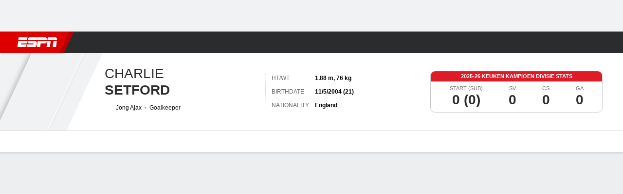

--- FILE ---
content_type: application/javascript
request_url: https://cdn1.espn.net/fitt/dc32d7da8133-release-01-13-2026.2.0.3935/client/espnfitt/_manifest.js
body_size: 6552
content:
window.__MANIFEST__={404:["css/404-ac727530.css","1609-dac15037.js","404-d628229f.js"],"espn-en":["espn-en-7ceea7f0.js"],"espn-es-ar":["espn-es-ar-10140bca.js"],"espn-es-cl":["espn-es-cl-d6da6497.js"],"espn-es-co":["espn-es-co-87c557f8.js"],"espn-es-cr":["espn-es-cr-f8ed2f8c.js"],"espn-es-do":["espn-es-do-a38c08ad.js"],"espn-es-ec":["espn-es-ec-53fb71e4.js"],"espn-es-es":["espn-es-es-5dbd1fed.js"],"espn-es-gt":["espn-es-gt-12d5ac7e.js"],"espn-es-mx":["espn-es-mx-1922f100.js"],"espn-es-pa":["espn-es-pa-5ecfafd9.js"],"espn-es-pe":["espn-es-pe-4d319d7d.js"],"espn-es-us":["espn-es-us-d7a1afa8.js"],"espn-es-uy":["espn-es-uy-43738b65.js"],"espn-es-ve":["espn-es-ve-9e6a68e7.js"],"espn-nl-nl":["espn-nl-nl-02d8ee5d.js"],"espn-pt-br":["espn-pt-br-26047488.js"],"espnau-en":["espnau-en-277963b1.js"],"espnid-en":["espnid-en-4755fb96.js"],"espnin-en":["espnin-en-6ab27747.js"],"espnph-en":["espnph-en-3e48e827.js"],"espnsg-en":["espnsg-en-8a5a4e31.js"],"espnuk-en":["espnuk-en-bcb43f88.js"],"espnww-en":["espnww-en-0c08db6f.js"],"espnza-en":["espnza-en-b453760b.js"],admin:["css/admin-ac727530.css","admin-f41163ca.js"],article:["css/article-079bd1ef.css","1609-dac15037.js","7944-56be181c.js","8576-9e08b00e.js","7848-92fb4825.js","article-d7f46515.js"],banner:["css/banner-d67704b6.css","1609-dac15037.js","2305-bfc4c0e6.js","banner-e45074a9.js"],betcarousel:["1609-dac15037.js","3948-c92562a2.js","2532-2aca47bb.js","betcarousel-c8170b61.js"],bracket:["css/bracket-e9dd5c13.css","1609-dac15037.js","9888-9018f8cd.js","6746-e2a20a3a.js","5507-8a48e230.js","bracket-21d6ea73.js"],collegesportslanding:["css/1992-328fafc3.css","css/collegesportslanding-76ada86a.css","1609-dac15037.js","9264-abee4af7.js","6746-e2a20a3a.js","9907-a09a30ce.js","collegesportslanding-70fed7d1.js"],competitions:["css/1992-328fafc3.css","css/2987-61635842.css","1609-dac15037.js","9264-abee4af7.js","6511-757242c7.js","6746-e2a20a3a.js","2987-39b1fde7.js","competitions-54c9649b.js"],contributor:["css/contributor-770036d3.css","1609-dac15037.js","1765-53c8f25a.js","7944-56be181c.js","5268-c8caa862.js","9211-011e3a9e.js","contributor-6c4f0721.js"],editions:["1609-dac15037.js","editions-6df060ef.js"],exclusivescarousel:["1609-dac15037.js","exclusivescarousel-a8ae9ec4.js"],expandedpromo:["css/expandedpromo-4af71371.css","1609-dac15037.js","expandedpromo-9079d54c.js"],feed:["feed-e5ce40ed.js"],feedbackform:["css/9910-31d6cfe0.css","css/feedbackform-925d2a60.css","feedbackform-07ad3f4a.js"],futures:["css/1992-328fafc3.css","css/futures-dc031f85.css","1609-dac15037.js","9264-abee4af7.js","4682-067d946b.js","4814-a46ccc04.js","6746-e2a20a3a.js","6173-3346269e.js","futures-08d261e2.js"],gamepackage:["css/gamepackage-bbdae7c2.css","1609-dac15037.js","3403-5f1fedbe.js","6500-6c720148.js","9532-b573224d.js","7642-5b8248d8.js","1648-fe2ae864.js","gamepackage-08f6f94e.js"],history:["css/1992-328fafc3.css","css/history-e2a70949.css","1609-dac15037.js","9264-abee4af7.js","4353-0317b735.js","6746-e2a20a3a.js","history-478d67f9.js"],home:["css/1992-328fafc3.css","css/9290-7ae53e0a.css","css/home-71ab116d.css","1609-dac15037.js","9264-abee4af7.js","1765-53c8f25a.js","2305-bfc4c0e6.js","9067-08428f8b.js","9441-3682d48d.js","6746-e2a20a3a.js","9290-03bc11f9.js","4923-e68bede4.js","home-d1094489.js"],injuries:["css/394-f8f14c08.css","css/1992-328fafc3.css","css/injuries-c9be6aae.css","1609-dac15037.js","9264-abee4af7.js","394-78560395.js","4233-a8522cfc.js","6746-e2a20a3a.js","injuries-edb1b47a.js"],leaderboard:["css/394-f8f14c08.css","css/5373-8761ced3.css","css/3070-3248b352.css","css/9290-7ae53e0a.css","css/9938-521d0ea1.css","css/1001-0fd27032.css","css/leaderboard-2426e9e3.css","1609-dac15037.js","9264-abee4af7.js","394-78560395.js","7278-6b7601e4.js","3725-6f63c071.js","7137-e5e4aacc.js","7642-5b8248d8.js","1623-6f077dea.js","562-025ae8de.js","9235-b247da7c.js","7171-2929bf7d.js","9977-0809dc15.js","6746-e2a20a3a.js","9290-03bc11f9.js","2553-7cb1f6b5.js","4985-51a4d2dc.js","9831-b95071e5.js","3242-5001148f.js","9938-fb7c925d.js","3541-f64fb98a.js","5051-cc0d7d8e.js","1001-9bff3927.js","leaderboard-6518156e.js"],league:["css/1992-328fafc3.css","css/league-595639d1.css","1609-dac15037.js","9264-abee4af7.js","6746-e2a20a3a.js","league-3a5da1ea.js"],lines:["lines-62c2c154.js"],magiclink:["css/magiclink-23cdbf63.css","1609-dac15037.js","magiclink-e6f8ea16.js"],manifest:["manifest-274b26ea.js"],mybetsmodule:["1609-dac15037.js","3948-c92562a2.js","2532-2aca47bb.js","mybetsmodule-4be57380.js"],odds:["css/1992-328fafc3.css","css/odds-595639d1.css","1609-dac15037.js","9264-abee4af7.js","4814-a46ccc04.js","6746-e2a20a3a.js","6173-3346269e.js","odds-c3cbb96f.js"],olympicscompactmedaltracker:["4637-d303aba0.js","olympicscompactmedaltracker-437caf4d.js"],olympicsmedaltracker:["css/394-f8f14c08.css","css/1992-328fafc3.css","css/olympicsmedaltracker-a0beccef.css","1609-dac15037.js","9264-abee4af7.js","394-78560395.js","4637-d303aba0.js","4334-5114dc5c.js","6746-e2a20a3a.js","7083-bbe23187.js","olympicsmedaltracker-05e6d289.js"],olympicsresults:["css/394-f8f14c08.css","css/1992-328fafc3.css","css/olympicsresults-92587146.css","1609-dac15037.js","9264-abee4af7.js","394-78560395.js","6500-6c720148.js","7137-e5e4aacc.js","4637-d303aba0.js","6915-abde3dd6.js","6746-e2a20a3a.js","7083-bbe23187.js","olympicsresults-2a56ae45.js"],olympicssports:["css/394-f8f14c08.css","css/1992-328fafc3.css","css/olympicssports-a0beccef.css","1609-dac15037.js","9264-abee4af7.js","394-78560395.js","4637-d303aba0.js","6746-e2a20a3a.js","7083-bbe23187.js","olympicssports-c1983a38.js"],orchestration:["8576-9e08b00e.js","orchestration-729e3e31.js"],picks:["css/394-f8f14c08.css","css/1992-328fafc3.css","css/picks-b9e07929.css","1609-dac15037.js","9264-abee4af7.js","394-78560395.js","6936-01aecca9.js","6746-e2a20a3a.js","picks-acb9116e.js"],play:["css/1992-328fafc3.css","css/play-83c66296.css","1609-dac15037.js","9264-abee4af7.js","6746-e2a20a3a.js","play-96118777.js"],player:["css/player-fe08f5fc.css","1609-dac15037.js","1765-53c8f25a.js","3403-5f1fedbe.js","6500-6c720148.js","174-3ee77f8c.js","7183-93bf85bb.js","player-401df6b7.js"],powerIndex:["css/394-f8f14c08.css","css/1992-328fafc3.css","css/powerIndex-b1df7979.css","1609-dac15037.js","9264-abee4af7.js","394-78560395.js","7613-fed76df6.js","6746-e2a20a3a.js","6229-edc773e1.js","powerIndex-1e7aac0b.js"],preferences:["2305-bfc4c0e6.js","preferences-79d311f5.js"],qbr:["css/394-f8f14c08.css","css/1992-328fafc3.css","css/qbr-102b0ae8.css","1609-dac15037.js","9264-abee4af7.js","394-78560395.js","3145-ca0f71d8.js","6746-e2a20a3a.js","6229-edc773e1.js","qbr-62968a9d.js"],rankings:["css/394-f8f14c08.css","css/1992-328fafc3.css","css/rankings-b24c6b28.css","1609-dac15037.js","9264-abee4af7.js","394-78560395.js","927-d6dca1ea.js","8170-335490f0.js","6746-e2a20a3a.js","9637-27bf3883.js","rankings-1156b120.js"],sandbox:["css/1992-328fafc3.css","css/sandbox-595639d1.css","9264-abee4af7.js","6746-e2a20a3a.js","sandbox-6c12c826.js"],schedule:["css/394-f8f14c08.css","css/5373-8761ced3.css","css/1992-328fafc3.css","css/4653-e779e043.css","1609-dac15037.js","9264-abee4af7.js","394-78560395.js","7137-e5e4aacc.js","4682-067d946b.js","421-c9572c1d.js","9734-eb72d5ed.js","6746-e2a20a3a.js","4985-51a4d2dc.js","6564-444f4447.js","4653-7da66ad1.js","schedule-ae812870.js"],scoreboard:["css/5373-8761ced3.css","css/9290-7ae53e0a.css","css/8636-fa2ea3fe.css","css/8721-d25a7bb6.css","css/scoreboard-cf2e648b.css","1609-dac15037.js","9264-abee4af7.js","3403-5f1fedbe.js","7137-e5e4aacc.js","4682-067d946b.js","7429-48af051f.js","6746-e2a20a3a.js","9290-03bc11f9.js","4985-51a4d2dc.js","6564-444f4447.js","9831-b95071e5.js","8721-cc7e76a2.js","scoreboard-6f0a0145.js"],search:["css/search-ecdf6862.css","1609-dac15037.js","3230-6c8a7faa.js","search-799179cc.js"],settings:["settings-e9f8c916.js"],share:["share-3fad720e.js"],standings:["css/394-f8f14c08.css","css/1992-328fafc3.css","css/standings-3e11b2ea.css","1609-dac15037.js","9264-abee4af7.js","394-78560395.js","6500-6c720148.js","927-d6dca1ea.js","9429-aa256e6d.js","6746-e2a20a3a.js","7253-e39812b2.js","9637-27bf3883.js","standings-bae0a229.js"],stats:["css/394-f8f14c08.css","css/1992-328fafc3.css","css/stats-db559432.css","1609-dac15037.js","9264-abee4af7.js","394-78560395.js","4682-067d946b.js","7984-db94bc25.js","6746-e2a20a3a.js","6229-edc773e1.js","3768-85237b36.js","8794-fb34b91c.js","stats-30d4eaed.js"],streampicker:["1609-dac15037.js","streampicker-a65f8253.js"],swid:["swid-848de65f.js"],team:["css/394-f8f14c08.css","css/1992-328fafc3.css","css/9290-7ae53e0a.css","css/5952-a8138f74.css","1609-dac15037.js","9264-abee4af7.js","394-78560395.js","1765-53c8f25a.js","6500-6c720148.js","3725-6f63c071.js","2305-bfc4c0e6.js","9067-08428f8b.js","736-1393482f.js","40-6b556239.js","6746-e2a20a3a.js","9290-03bc11f9.js","2553-7cb1f6b5.js","5799-a7bc2fca.js","4923-e68bede4.js","5952-16ca30a3.js","team-e7c7b0f9.js"],teams:["css/1992-328fafc3.css","css/2987-61635842.css","css/teams-f819feeb.css","1609-dac15037.js","9264-abee4af7.js","6511-757242c7.js","3653-8b61184a.js","6746-e2a20a3a.js","2987-39b1fde7.js","teams-9867956d.js"],topeventsodds:["css/1992-328fafc3.css","css/topeventsodds-595639d1.css","1609-dac15037.js","9264-abee4af7.js","4814-a46ccc04.js","6746-e2a20a3a.js","6173-3346269e.js","topeventsodds-01b48b4e.js"],transactions:["css/394-f8f14c08.css","css/1992-328fafc3.css","css/transactions-2661e899.css","1609-dac15037.js","9264-abee4af7.js","394-78560395.js","1765-53c8f25a.js","6329-761925c0.js","6746-e2a20a3a.js","transactions-064e600d.js"],transfers:["css/394-f8f14c08.css","css/1992-328fafc3.css","css/transfers-505ed8c9.css","1609-dac15037.js","9264-abee4af7.js","394-78560395.js","1679-f0e697f5.js","6746-e2a20a3a.js","transfers-b740bae6.js"],video:["css/1992-328fafc3.css","css/video-595639d1.css","9264-abee4af7.js","6746-e2a20a3a.js","video-444c8cd8.js"],watch:["1609-dac15037.js","924-61957292.js","6076-eb11e74d.js","watch-2f5b3385.js"],watchoptionsmenu:["watchoptionsmenu-65526d0a.js"],wheretowatch:["css/wheretowatch-a739b572.css","1609-dac15037.js","1765-53c8f25a.js","7137-e5e4aacc.js","6591-d143fda3.js","wheretowatch-c5bc57e3.js"],wheretowatchmenu:["1609-dac15037.js","wheretowatchmenu-cf53283b.js"],"bracket.baseball":["css/8707-19565923.css","1609-dac15037.js","4715-f68adb33.js","9888-9018f8cd.js","7592-30d1994e.js","6746-e2a20a3a.js","5507-8a48e230.js","8707-72f6e6d5.js","bracket.baseball-be60249a.js"],"bracket.basketball":["css/8707-19565923.css","1609-dac15037.js","4715-f68adb33.js","9888-9018f8cd.js","7592-30d1994e.js","6746-e2a20a3a.js","5507-8a48e230.js","8707-72f6e6d5.js","bracket.basketball-a7e8e74f.js"],"bracket.config":["bracket.config-6c35098f.js"],"bracket.football":["css/8707-19565923.css","1609-dac15037.js","4715-f68adb33.js","9888-9018f8cd.js","7592-30d1994e.js","6746-e2a20a3a.js","5507-8a48e230.js","8707-72f6e6d5.js","bracket.football-7a009605.js"],"bracket.hockey":["css/8707-19565923.css","1609-dac15037.js","4715-f68adb33.js","9888-9018f8cd.js","7592-30d1994e.js","6746-e2a20a3a.js","5507-8a48e230.js","8707-72f6e6d5.js","bracket.hockey-47cdb996.js"],"bracket.soccer":["css/8707-19565923.css","css/bracket.soccer-851309df.css","1609-dac15037.js","4715-f68adb33.js","9888-9018f8cd.js","7592-30d1994e.js","6746-e2a20a3a.js","5507-8a48e230.js","8707-72f6e6d5.js","bracket.soccer-bccf85b5.js"],"bracket.tennis":["css/8707-19565923.css","1609-dac15037.js","4715-f68adb33.js","9888-9018f8cd.js","7592-30d1994e.js","6746-e2a20a3a.js","5507-8a48e230.js","8707-72f6e6d5.js","bracket.tennis-63589b0f.js"],"collegesportslanding.rankings":["css/1992-328fafc3.css","css/collegesportslanding.rankings-76ada86a.css","1609-dac15037.js","9264-abee4af7.js","6746-e2a20a3a.js","9907-a09a30ce.js","collegesportslanding.rankings-9657fcd5.js"],"collegesportslanding.scoreboard":["css/1992-328fafc3.css","css/collegesportslanding.scoreboard-76ada86a.css","1609-dac15037.js","9264-abee4af7.js","6746-e2a20a3a.js","9907-a09a30ce.js","collegesportslanding.scoreboard-36f4a076.js"],"contributor.shortstop":["1609-dac15037.js","7944-56be181c.js","5268-c8caa862.js","9211-011e3a9e.js","contributor.shortstop-a13bedfa.js"],"exclusivescarousel.expanded":["css/exclusivescarousel.expanded-4af71371.css","exclusivescarousel.expanded-5e8a8ae7.js"],"feed.clipsSitemap":["feed.clipsSitemap-b92fd829.js"],"feed.shortstopSitemap":["feed.shortstopSitemap-5c21ceff.js"],"feed.snapchat":["feed.snapchat-582cfb5b.js"],"feed.videosSitemap":["1609-dac15037.js","924-61957292.js","6076-eb11e74d.js","feed.videosSitemap-cb957845.js"],"gamepackage.baseball":["css/394-f8f14c08.css","css/9910-31d6cfe0.css","css/9030-8fc13ef4.css","css/3606-6cffbab4.css","css/9290-7ae53e0a.css","css/8636-fa2ea3fe.css","css/5999-ae59db07.css","css/2960-62c3a3ef.css","css/7938-c2bbf235.css","css/gamepackage.baseball-a797facd.css","1609-dac15037.js","9264-abee4af7.js","394-78560395.js","1765-53c8f25a.js","3403-5f1fedbe.js","6500-6c720148.js","7278-6b7601e4.js","3725-6f63c071.js","9532-b573224d.js","7642-5b8248d8.js","1648-fe2ae864.js","7814-f377177a.js","1863-40aa245d.js","8854-26638e0e.js","3606-59a9a868.js","2259-38ac1f0a.js","6746-e2a20a3a.js","9290-03bc11f9.js","2553-7cb1f6b5.js","4162-e9b7937f.js","5999-dfabe7fe.js","1290-0263e4b6.js","2960-e2225c41.js","7938-582be151.js","gamepackage.baseball-644e8bdf.js"],"gamepackage.basketball":["css/394-f8f14c08.css","css/9910-31d6cfe0.css","css/9030-8fc13ef4.css","css/3606-6cffbab4.css","css/9290-7ae53e0a.css","css/5999-ae59db07.css","css/2960-62c3a3ef.css","css/3690-35a7b626.css","css/gamepackage.basketball-56f976d3.css","1609-dac15037.js","9264-abee4af7.js","394-78560395.js","1765-53c8f25a.js","3403-5f1fedbe.js","6500-6c720148.js","7278-6b7601e4.js","3725-6f63c071.js","9532-b573224d.js","7642-5b8248d8.js","1648-fe2ae864.js","7814-f377177a.js","1863-40aa245d.js","4715-f68adb33.js","8854-26638e0e.js","3606-59a9a868.js","7528-96a2219f.js","813-ce0d9bd8.js","6746-e2a20a3a.js","9290-03bc11f9.js","2553-7cb1f6b5.js","4162-e9b7937f.js","5999-dfabe7fe.js","1290-0263e4b6.js","2960-e2225c41.js","3690-d325ac3e.js","gamepackage.basketball-33df9bef.js"],"gamepackage.basketball_v4":["css/394-f8f14c08.css","css/9910-31d6cfe0.css","css/9030-8fc13ef4.css","css/3606-6cffbab4.css","css/5999-ae59db07.css","css/2960-62c3a3ef.css","css/6544-1cd554ce.css","css/3690-35a7b626.css","css/gamepackage.basketball_v4-a4186e3f.css","1609-dac15037.js","9264-abee4af7.js","394-78560395.js","1765-53c8f25a.js","3403-5f1fedbe.js","6500-6c720148.js","7278-6b7601e4.js","3725-6f63c071.js","9532-b573224d.js","7642-5b8248d8.js","1648-fe2ae864.js","7814-f377177a.js","1863-40aa245d.js","4715-f68adb33.js","8854-26638e0e.js","3948-c92562a2.js","3606-59a9a868.js","562-025ae8de.js","9265-a9bfcbcf.js","7528-96a2219f.js","4898-02e5efa6.js","9192-12059128.js","4668-2da88f81.js","171-06f6b291.js","4162-e9b7937f.js","5999-dfabe7fe.js","1290-0263e4b6.js","2960-e2225c41.js","6544-d8e77dfa.js","3690-d325ac3e.js","gamepackage.basketball_v4-0c561445.js"],"gamepackage.baseball_v4":["css/394-f8f14c08.css","css/9910-31d6cfe0.css","css/9030-8fc13ef4.css","css/3606-6cffbab4.css","css/9290-7ae53e0a.css","css/5999-ae59db07.css","css/2960-62c3a3ef.css","css/6544-1cd554ce.css","css/7938-c2bbf235.css","css/gamepackage.baseball_v4-f529b3eb.css","1609-dac15037.js","9264-abee4af7.js","394-78560395.js","1765-53c8f25a.js","3403-5f1fedbe.js","6500-6c720148.js","7278-6b7601e4.js","3725-6f63c071.js","9532-b573224d.js","7642-5b8248d8.js","1648-fe2ae864.js","7814-f377177a.js","1863-40aa245d.js","8854-26638e0e.js","3948-c92562a2.js","3606-59a9a868.js","9265-a9bfcbcf.js","9192-12059128.js","2259-38ac1f0a.js","6746-e2a20a3a.js","9290-03bc11f9.js","2553-7cb1f6b5.js","4162-e9b7937f.js","5999-dfabe7fe.js","1290-0263e4b6.js","2960-e2225c41.js","6544-d8e77dfa.js","7938-582be151.js","gamepackage.baseball_v4-3113d8f6.js"],"gamepackage.cricket":["css/gamepackage.cricket-743345c2.css","1609-dac15037.js","3403-5f1fedbe.js","6500-6c720148.js","9532-b573224d.js","7642-5b8248d8.js","1648-fe2ae864.js","2470-b0208570.js","gamepackage.cricket-67473d83.js"],"gamepackage.football":["css/394-f8f14c08.css","css/9030-8fc13ef4.css","css/3606-6cffbab4.css","css/5999-ae59db07.css","css/2960-62c3a3ef.css","css/6544-1cd554ce.css","css/gamepackage.football-a0fcc835.css","1609-dac15037.js","9264-abee4af7.js","394-78560395.js","1765-53c8f25a.js","3403-5f1fedbe.js","6500-6c720148.js","7278-6b7601e4.js","3725-6f63c071.js","9532-b573224d.js","7642-5b8248d8.js","1648-fe2ae864.js","7814-f377177a.js","1863-40aa245d.js","4715-f68adb33.js","3948-c92562a2.js","3606-59a9a868.js","562-025ae8de.js","9265-a9bfcbcf.js","7528-96a2219f.js","4898-02e5efa6.js","9192-12059128.js","4668-2da88f81.js","441-2faa1e77.js","4162-e9b7937f.js","5999-dfabe7fe.js","1290-0263e4b6.js","2960-e2225c41.js","6544-d8e77dfa.js","gamepackage.football-9f06c23f.js"],"gamepackage.hockey":["css/394-f8f14c08.css","css/9910-31d6cfe0.css","css/9030-8fc13ef4.css","css/9290-7ae53e0a.css","css/5999-ae59db07.css","css/2960-62c3a3ef.css","css/gamepackage.hockey-56b9dc5c.css","1609-dac15037.js","9264-abee4af7.js","394-78560395.js","1765-53c8f25a.js","3403-5f1fedbe.js","6500-6c720148.js","7278-6b7601e4.js","3725-6f63c071.js","9532-b573224d.js","7642-5b8248d8.js","1648-fe2ae864.js","7814-f377177a.js","1863-40aa245d.js","8854-26638e0e.js","6451-af90aacb.js","6746-e2a20a3a.js","9290-03bc11f9.js","2553-7cb1f6b5.js","4162-e9b7937f.js","5999-dfabe7fe.js","1290-0263e4b6.js","2960-e2225c41.js","gamepackage.hockey-3bfe15e6.js"],"gamepackage.lacrosse":["css/394-f8f14c08.css","css/9030-8fc13ef4.css","css/9290-7ae53e0a.css","css/5999-ae59db07.css","css/gamepackage.lacrosse-2f0c1a5f.css","1609-dac15037.js","9264-abee4af7.js","394-78560395.js","1765-53c8f25a.js","3403-5f1fedbe.js","6500-6c720148.js","7278-6b7601e4.js","9532-b573224d.js","7642-5b8248d8.js","1648-fe2ae864.js","7814-f377177a.js","6889-eb9bd517.js","6746-e2a20a3a.js","9290-03bc11f9.js","5999-dfabe7fe.js","1290-0263e4b6.js","gamepackage.lacrosse-bbac760c.js"],"gamepackage.mma":["css/394-f8f14c08.css","css/4269-2f976d3d.css","css/gamepackage.mma-b62a31c1.css","1609-dac15037.js","9264-abee4af7.js","394-78560395.js","3403-5f1fedbe.js","6500-6c720148.js","7278-6b7601e4.js","9532-b573224d.js","7642-5b8248d8.js","1648-fe2ae864.js","6998-98ef8417.js","91-ca94194c.js","6746-e2a20a3a.js","3242-5001148f.js","4269-a965bac1.js","gamepackage.mma-3d55374c.js"],"gamepackage.racing":["css/394-f8f14c08.css","css/9910-31d6cfe0.css","css/7481-9f111cb4.css","css/5999-ae59db07.css","css/gamepackage.racing-350a2a11.css","1609-dac15037.js","9264-abee4af7.js","394-78560395.js","1765-53c8f25a.js","3403-5f1fedbe.js","6500-6c720148.js","7278-6b7601e4.js","9532-b573224d.js","7642-5b8248d8.js","1648-fe2ae864.js","7814-f377177a.js","9111-2bfa196f.js","7481-46c2fdcb.js","6746-e2a20a3a.js","4162-e9b7937f.js","5999-dfabe7fe.js","gamepackage.racing-aeec7a6b.js"],"gamepackage.rugby":["css/394-f8f14c08.css","css/9030-8fc13ef4.css","css/9290-7ae53e0a.css","css/5999-ae59db07.css","css/7125-02d72ab3.css","css/gamepackage.rugby-d394b217.css","1609-dac15037.js","9264-abee4af7.js","394-78560395.js","1765-53c8f25a.js","3403-5f1fedbe.js","6500-6c720148.js","7278-6b7601e4.js","3725-6f63c071.js","9532-b573224d.js","7642-5b8248d8.js","1648-fe2ae864.js","7814-f377177a.js","1863-40aa245d.js","8854-26638e0e.js","1591-e2d37e3d.js","9111-2bfa196f.js","8855-81720e81.js","6746-e2a20a3a.js","9290-03bc11f9.js","2553-7cb1f6b5.js","4162-e9b7937f.js","5999-dfabe7fe.js","1290-0263e4b6.js","7125-cbbf44a6.js","gamepackage.rugby-86bdcc45.js"],"gamepackage.soccer":["css/394-f8f14c08.css","css/9030-8fc13ef4.css","css/9290-7ae53e0a.css","css/5999-ae59db07.css","css/7125-02d72ab3.css","css/gamepackage.soccer-945b22c1.css","1609-dac15037.js","9264-abee4af7.js","394-78560395.js","1765-53c8f25a.js","3403-5f1fedbe.js","6500-6c720148.js","7278-6b7601e4.js","3725-6f63c071.js","9532-b573224d.js","7642-5b8248d8.js","1648-fe2ae864.js","7814-f377177a.js","1863-40aa245d.js","8854-26638e0e.js","1591-e2d37e3d.js","3842-7e96f52a.js","6746-e2a20a3a.js","9290-03bc11f9.js","2553-7cb1f6b5.js","4162-e9b7937f.js","5999-dfabe7fe.js","1290-0263e4b6.js","7125-cbbf44a6.js","9543-9ff385b0.js","gamepackage.soccer-7364e69f.js"],"gamepackage.soccer_v4":["css/394-f8f14c08.css","css/9030-8fc13ef4.css","css/9290-7ae53e0a.css","css/5999-ae59db07.css","css/7125-02d72ab3.css","css/gamepackage.soccer_v4-759209c4.css","1609-dac15037.js","9264-abee4af7.js","394-78560395.js","1765-53c8f25a.js","3403-5f1fedbe.js","6500-6c720148.js","7278-6b7601e4.js","3725-6f63c071.js","9532-b573224d.js","7642-5b8248d8.js","1648-fe2ae864.js","7814-f377177a.js","1863-40aa245d.js","8854-26638e0e.js","9265-a9bfcbcf.js","1591-e2d37e3d.js","3842-7e96f52a.js","6746-e2a20a3a.js","9290-03bc11f9.js","2553-7cb1f6b5.js","4162-e9b7937f.js","5999-dfabe7fe.js","1290-0263e4b6.js","7125-cbbf44a6.js","9543-9ff385b0.js","gamepackage.soccer_v4-8f96f797.js"],"history.config":["history.config-b75f1c0b.js"],"injuries.config":["injuries.config-ee25b81f.js"],"leaderboard.config":["leaderboard.config-1530d38e.js"],"leaderboard.helpers":["leaderboard.helpers-2b8253d1.js"],"mybetsmodule.items":["css/mybetsmodule.items-af1e272a.css","3948-c92562a2.js","mybetsmodule.items-c9dd7f85.js"],"odds.config":["odds.config-cb33eb4b.js"],"olympicsresults.config":["olympicsresults.config-56fffcfe.js"],"olympicssports.config":["olympicssports.config-873fa049.js"],"orchestration.device":["8576-9e08b00e.js","orchestration.device-c2f0cb77.js"],"picks.config":["picks.config-1847f072.js"],"player.baseball":["css/394-f8f14c08.css","css/9290-7ae53e0a.css","css/9487-1e311522.css","css/9938-521d0ea1.css","css/3923-1a174c16.css","css/player.baseball-cc28fb6a.css","1609-dac15037.js","9264-abee4af7.js","394-78560395.js","1765-53c8f25a.js","3403-5f1fedbe.js","6500-6c720148.js","7278-6b7601e4.js","2305-bfc4c0e6.js","9067-08428f8b.js","174-3ee77f8c.js","4195-5e18e885.js","7808-c23e2130.js","6746-e2a20a3a.js","9290-03bc11f9.js","4162-e9b7937f.js","4923-e68bede4.js","7183-93bf85bb.js","9487-eae5c821.js","3242-5001148f.js","9938-fb7c925d.js","6319-fa867bd9.js","3923-60b5c90a.js","844-a14dd0b8.js","3929-7c487a1b.js","player.baseball-6eca4382.js"],"player.basketball":["css/394-f8f14c08.css","css/9290-7ae53e0a.css","css/9487-1e311522.css","css/9938-521d0ea1.css","css/3923-1a174c16.css","css/player.basketball-f6eecd15.css","1609-dac15037.js","9264-abee4af7.js","394-78560395.js","1765-53c8f25a.js","3403-5f1fedbe.js","6500-6c720148.js","7278-6b7601e4.js","2305-bfc4c0e6.js","9067-08428f8b.js","174-3ee77f8c.js","4195-5e18e885.js","7808-c23e2130.js","6746-e2a20a3a.js","9290-03bc11f9.js","4162-e9b7937f.js","4923-e68bede4.js","7183-93bf85bb.js","9487-eae5c821.js","3242-5001148f.js","9938-fb7c925d.js","6319-fa867bd9.js","3923-60b5c90a.js","844-a14dd0b8.js","3929-7c487a1b.js","player.basketball-4bbc3c0f.js"],"player.cricket":["css/394-f8f14c08.css","css/1116-73859e9c.css","css/9290-7ae53e0a.css","css/9487-1e311522.css","css/player.cricket-218b2bb8.css","1609-dac15037.js","9264-abee4af7.js","394-78560395.js","1765-53c8f25a.js","3403-5f1fedbe.js","6500-6c720148.js","7278-6b7601e4.js","2305-bfc4c0e6.js","9067-08428f8b.js","174-3ee77f8c.js","4195-5e18e885.js","1116-be07fe0f.js","6746-e2a20a3a.js","9290-03bc11f9.js","4162-e9b7937f.js","4923-e68bede4.js","7183-93bf85bb.js","9487-eae5c821.js","6319-fa867bd9.js","3929-7c487a1b.js","player.cricket-0bb69edf.js"],"player.football":["css/394-f8f14c08.css","css/9290-7ae53e0a.css","css/9487-1e311522.css","css/9938-521d0ea1.css","css/3923-1a174c16.css","css/player.football-f6eecd15.css","1609-dac15037.js","9264-abee4af7.js","394-78560395.js","1765-53c8f25a.js","3403-5f1fedbe.js","6500-6c720148.js","7278-6b7601e4.js","2305-bfc4c0e6.js","9067-08428f8b.js","174-3ee77f8c.js","4195-5e18e885.js","7808-c23e2130.js","6746-e2a20a3a.js","9290-03bc11f9.js","4162-e9b7937f.js","4923-e68bede4.js","7183-93bf85bb.js","9487-eae5c821.js","3242-5001148f.js","9938-fb7c925d.js","6319-fa867bd9.js","3923-60b5c90a.js","844-a14dd0b8.js","3929-7c487a1b.js","player.football-8dd9b06d.js"],"player.golf":["css/394-f8f14c08.css","css/3784-678565de.css","css/9290-7ae53e0a.css","css/9487-1e311522.css","css/9938-521d0ea1.css","css/1001-0fd27032.css","css/player.golf-7752972a.css","1609-dac15037.js","9264-abee4af7.js","394-78560395.js","1765-53c8f25a.js","3403-5f1fedbe.js","6500-6c720148.js","7278-6b7601e4.js","2305-bfc4c0e6.js","9067-08428f8b.js","174-3ee77f8c.js","4195-5e18e885.js","7171-2929bf7d.js","3784-c962438d.js","6746-e2a20a3a.js","9290-03bc11f9.js","4162-e9b7937f.js","4923-e68bede4.js","7183-93bf85bb.js","9487-eae5c821.js","3242-5001148f.js","9938-fb7c925d.js","1001-9bff3927.js","player.golf-c12885d5.js"],"player.hockey":["css/394-f8f14c08.css","css/9290-7ae53e0a.css","css/9487-1e311522.css","css/9938-521d0ea1.css","css/3923-1a174c16.css","css/player.hockey-f6eecd15.css","1609-dac15037.js","9264-abee4af7.js","394-78560395.js","1765-53c8f25a.js","3403-5f1fedbe.js","6500-6c720148.js","7278-6b7601e4.js","2305-bfc4c0e6.js","9067-08428f8b.js","174-3ee77f8c.js","4195-5e18e885.js","7808-c23e2130.js","6746-e2a20a3a.js","9290-03bc11f9.js","4162-e9b7937f.js","4923-e68bede4.js","7183-93bf85bb.js","9487-eae5c821.js","3242-5001148f.js","9938-fb7c925d.js","6319-fa867bd9.js","3923-60b5c90a.js","844-a14dd0b8.js","3929-7c487a1b.js","player.hockey-52d58bec.js"],"player.mma":["css/394-f8f14c08.css","css/9290-7ae53e0a.css","css/9487-1e311522.css","css/4269-2f976d3d.css","css/player.mma-8bb59aa9.css","1609-dac15037.js","9264-abee4af7.js","394-78560395.js","1765-53c8f25a.js","3403-5f1fedbe.js","6500-6c720148.js","7278-6b7601e4.js","2305-bfc4c0e6.js","9532-b573224d.js","9067-08428f8b.js","174-3ee77f8c.js","7808-c23e2130.js","6998-98ef8417.js","4143-b8961be5.js","6746-e2a20a3a.js","9290-03bc11f9.js","4162-e9b7937f.js","4923-e68bede4.js","7183-93bf85bb.js","9487-eae5c821.js","3242-5001148f.js","844-a14dd0b8.js","4269-a965bac1.js","player.mma-1d84e9d6.js"],"player.racing":["css/394-f8f14c08.css","css/9290-7ae53e0a.css","css/9487-1e311522.css","css/9938-521d0ea1.css","css/3923-1a174c16.css","css/player.racing-a64f7b70.css","1609-dac15037.js","9264-abee4af7.js","394-78560395.js","1765-53c8f25a.js","3403-5f1fedbe.js","6500-6c720148.js","7278-6b7601e4.js","2305-bfc4c0e6.js","9067-08428f8b.js","174-3ee77f8c.js","4195-5e18e885.js","6746-e2a20a3a.js","9290-03bc11f9.js","4162-e9b7937f.js","4923-e68bede4.js","7183-93bf85bb.js","9487-eae5c821.js","3242-5001148f.js","9938-fb7c925d.js","6319-fa867bd9.js","3923-60b5c90a.js","player.racing-65bb7fea.js"],"player.rugby":["css/394-f8f14c08.css","css/9290-7ae53e0a.css","css/9487-1e311522.css","css/9938-521d0ea1.css","css/3923-1a174c16.css","css/player.rugby-88bc899d.css","1609-dac15037.js","9264-abee4af7.js","394-78560395.js","1765-53c8f25a.js","3403-5f1fedbe.js","6500-6c720148.js","7278-6b7601e4.js","2305-bfc4c0e6.js","9067-08428f8b.js","174-3ee77f8c.js","4195-5e18e885.js","9290-03bc11f9.js","4162-e9b7937f.js","4923-e68bede4.js","7183-93bf85bb.js","9487-eae5c821.js","3242-5001148f.js","9938-fb7c925d.js","6319-fa867bd9.js","3923-60b5c90a.js","3929-7c487a1b.js","player.rugby-301ae4fe.js"],"player.soccer":["css/394-f8f14c08.css","css/9290-7ae53e0a.css","css/9487-1e311522.css","css/9938-521d0ea1.css","css/3923-1a174c16.css","css/player.soccer-160ad765.css","1609-dac15037.js","9264-abee4af7.js","394-78560395.js","1765-53c8f25a.js","3403-5f1fedbe.js","6500-6c720148.js","7278-6b7601e4.js","2305-bfc4c0e6.js","9067-08428f8b.js","174-3ee77f8c.js","4195-5e18e885.js","7808-c23e2130.js","1257-9db929a5.js","6746-e2a20a3a.js","9290-03bc11f9.js","4162-e9b7937f.js","4923-e68bede4.js","7183-93bf85bb.js","9487-eae5c821.js","3242-5001148f.js","9938-fb7c925d.js","6319-fa867bd9.js","3923-60b5c90a.js","844-a14dd0b8.js","player.soccer-3e5d3599.js"],"player.tennis":["css/394-f8f14c08.css","css/9290-7ae53e0a.css","css/9487-1e311522.css","css/player.tennis-49b2febc.css","1609-dac15037.js","9264-abee4af7.js","394-78560395.js","1765-53c8f25a.js","3403-5f1fedbe.js","6500-6c720148.js","7278-6b7601e4.js","2305-bfc4c0e6.js","9067-08428f8b.js","174-3ee77f8c.js","4195-5e18e885.js","4427-ac4c3de7.js","6746-e2a20a3a.js","9290-03bc11f9.js","4162-e9b7937f.js","4923-e68bede4.js","7183-93bf85bb.js","9487-eae5c821.js","844-a14dd0b8.js","player.tennis-f12e4a5f.js"],"powerIndex.config":["powerIndex.config-e7652f8b.js"],"powerIndex.predictions":["css/394-f8f14c08.css","css/5373-8761ced3.css","css/1992-328fafc3.css","css/powerIndex.predictions-85aaa0f3.css","1609-dac15037.js","9264-abee4af7.js","394-78560395.js","7137-e5e4aacc.js","4682-067d946b.js","5514-bd3a76f7.js","6746-e2a20a3a.js","4985-51a4d2dc.js","powerIndex.predictions-b27ebe50.js"],"powerIndex.utils":["powerIndex.utils-b3cff677.js"],"qbr.config":["qbr.config-403ff7f6.js"],"rankings.config":["rankings.config-a20c1b6d.js"],"sandbox.analytics":["1609-dac15037.js","sandbox.analytics-d63bca83.js"],"sandbox.fastcast":["css/sandbox.fastcast-2e0e6569.css","1609-dac15037.js","sandbox.fastcast-1fdc8b56.js"],"sandbox.test":["sandbox.test-0cab7683.js"],"sandbox.tglcolormatrix":["1609-dac15037.js","sandbox.tglcolormatrix-d80f91b6.js"],"sandbox.redirect":["sandbox.redirect-eab18b42.js"],"sandbox.watchsb":["css/sandbox.watchsb-e9d82a1e.css","7278-6b7601e4.js","1623-6f077dea.js","9235-b247da7c.js","3541-f64fb98a.js","sandbox.watchsb-e32833d5.js"],"sandbox.zipcodes":["css/sandbox.zipcodes-c60ff5ea.css","1609-dac15037.js","sandbox.zipcodes-2be0205c.js"],"schedule.config":["6564-444f4447.js","schedule.config-893e91ef.js"],"schedule.mnf":["css/394-f8f14c08.css","css/5373-8761ced3.css","css/1992-328fafc3.css","css/4653-e779e043.css","1609-dac15037.js","9264-abee4af7.js","394-78560395.js","7137-e5e4aacc.js","4682-067d946b.js","421-c9572c1d.js","6746-e2a20a3a.js","4985-51a4d2dc.js","6564-444f4447.js","4653-7da66ad1.js","schedule.mnf-ccf5f0ab.js"],"schedule.snf":["css/394-f8f14c08.css","css/5373-8761ced3.css","css/1992-328fafc3.css","css/4653-e779e043.css","1609-dac15037.js","9264-abee4af7.js","394-78560395.js","7137-e5e4aacc.js","4682-067d946b.js","421-c9572c1d.js","6746-e2a20a3a.js","4985-51a4d2dc.js","6564-444f4447.js","4653-7da66ad1.js","schedule.snf-1c6156d8.js"],"schedule.tnf":["css/394-f8f14c08.css","css/5373-8761ced3.css","css/1992-328fafc3.css","css/4653-e779e043.css","1609-dac15037.js","9264-abee4af7.js","394-78560395.js","7137-e5e4aacc.js","4682-067d946b.js","421-c9572c1d.js","6746-e2a20a3a.js","4985-51a4d2dc.js","6564-444f4447.js","4653-7da66ad1.js","schedule.tnf-bfa630bc.js"],"scoreboard.baseball":["css/5373-8761ced3.css","css/9290-7ae53e0a.css","css/8636-fa2ea3fe.css","css/8721-d25a7bb6.css","css/2196-78aebf02.css","css/scoreboard.baseball-8bc00d86.css","1609-dac15037.js","9264-abee4af7.js","3403-5f1fedbe.js","3725-6f63c071.js","7137-e5e4aacc.js","4682-067d946b.js","7429-48af051f.js","6718-f7e760f3.js","6746-e2a20a3a.js","9290-03bc11f9.js","2553-7cb1f6b5.js","4985-51a4d2dc.js","6564-444f4447.js","9831-b95071e5.js","8721-cc7e76a2.js","5568-c14c57e2.js","scoreboard.baseball-853adbdb.js"],"scoreboard.basketball":["css/5373-8761ced3.css","css/9290-7ae53e0a.css","css/8636-fa2ea3fe.css","css/8721-d25a7bb6.css","css/scoreboard.basketball-d6681d77.css","1609-dac15037.js","9264-abee4af7.js","3403-5f1fedbe.js","3725-6f63c071.js","7137-e5e4aacc.js","4682-067d946b.js","7429-48af051f.js","9799-854d9031.js","6746-e2a20a3a.js","9290-03bc11f9.js","2553-7cb1f6b5.js","4985-51a4d2dc.js","6564-444f4447.js","9831-b95071e5.js","8721-cc7e76a2.js","5568-c14c57e2.js","scoreboard.basketball-e28e0bb8.js"],"scoreboard.field-hockey":["css/5373-8761ced3.css","css/9290-7ae53e0a.css","css/8636-fa2ea3fe.css","css/8721-d25a7bb6.css","css/2196-78aebf02.css","1609-dac15037.js","9264-abee4af7.js","3403-5f1fedbe.js","3725-6f63c071.js","7137-e5e4aacc.js","4682-067d946b.js","7429-48af051f.js","6746-e2a20a3a.js","9290-03bc11f9.js","2553-7cb1f6b5.js","4985-51a4d2dc.js","6564-444f4447.js","9831-b95071e5.js","8721-cc7e76a2.js","5568-c14c57e2.js","6717-8ac905ee.js","scoreboard.field-hockey-49d009d6.js"],"scoreboard.football":["css/5373-8761ced3.css","css/2077-e69e0c01.css","css/9290-7ae53e0a.css","css/8636-fa2ea3fe.css","css/8721-d25a7bb6.css","css/scoreboard.football-78ee9dd1.css","1609-dac15037.js","9264-abee4af7.js","3403-5f1fedbe.js","3725-6f63c071.js","7137-e5e4aacc.js","4682-067d946b.js","7429-48af051f.js","2077-91b9bf16.js","6746-e2a20a3a.js","9290-03bc11f9.js","2553-7cb1f6b5.js","4985-51a4d2dc.js","6564-444f4447.js","9831-b95071e5.js","8721-cc7e76a2.js","5568-c14c57e2.js","scoreboard.football-912e3c5b.js"],"scoreboard.hockey":["css/5373-8761ced3.css","css/9290-7ae53e0a.css","css/8636-fa2ea3fe.css","css/8721-d25a7bb6.css","css/2196-78aebf02.css","css/scoreboard.hockey-1f95b557.css","1609-dac15037.js","9264-abee4af7.js","3403-5f1fedbe.js","3725-6f63c071.js","7137-e5e4aacc.js","4682-067d946b.js","7429-48af051f.js","291-aff6deca.js","6746-e2a20a3a.js","9290-03bc11f9.js","2553-7cb1f6b5.js","4985-51a4d2dc.js","6564-444f4447.js","9831-b95071e5.js","8721-cc7e76a2.js","5568-c14c57e2.js","scoreboard.hockey-c9890303.js"],"scoreboard.lacrosse":["css/5373-8761ced3.css","css/9290-7ae53e0a.css","css/8636-fa2ea3fe.css","css/8721-d25a7bb6.css","css/2196-78aebf02.css","1609-dac15037.js","9264-abee4af7.js","3403-5f1fedbe.js","3725-6f63c071.js","7137-e5e4aacc.js","4682-067d946b.js","7429-48af051f.js","6746-e2a20a3a.js","9290-03bc11f9.js","2553-7cb1f6b5.js","4985-51a4d2dc.js","6564-444f4447.js","9831-b95071e5.js","8721-cc7e76a2.js","5568-c14c57e2.js","scoreboard.lacrosse-80b194ab.js"],"scoreboard.rugby":["css/5373-8761ced3.css","css/9290-7ae53e0a.css","css/8636-fa2ea3fe.css","css/8721-d25a7bb6.css","css/245-78aebf02.css","1609-dac15037.js","9264-abee4af7.js","3403-5f1fedbe.js","3725-6f63c071.js","7137-e5e4aacc.js","4682-067d946b.js","7429-48af051f.js","1415-a8bacae5.js","6746-e2a20a3a.js","9290-03bc11f9.js","2553-7cb1f6b5.js","4985-51a4d2dc.js","6564-444f4447.js","9831-b95071e5.js","8721-cc7e76a2.js","5568-c14c57e2.js","scoreboard.rugby-703f28c0.js"],"scoreboard.rugby-league":["css/5373-8761ced3.css","css/9290-7ae53e0a.css","css/8636-fa2ea3fe.css","css/8721-d25a7bb6.css","css/245-78aebf02.css","1609-dac15037.js","9264-abee4af7.js","3403-5f1fedbe.js","3725-6f63c071.js","7137-e5e4aacc.js","4682-067d946b.js","7429-48af051f.js","1415-a8bacae5.js","6746-e2a20a3a.js","9290-03bc11f9.js","2553-7cb1f6b5.js","4985-51a4d2dc.js","6564-444f4447.js","9831-b95071e5.js","8721-cc7e76a2.js","5568-c14c57e2.js","scoreboard.rugby-league-75f1952e.js"],"scoreboard.soccer":["css/5373-8761ced3.css","css/9290-7ae53e0a.css","css/8636-fa2ea3fe.css","css/8721-d25a7bb6.css","css/245-78aebf02.css","css/scoreboard.soccer-a013dd17.css","1609-dac15037.js","9264-abee4af7.js","3403-5f1fedbe.js","3725-6f63c071.js","7137-e5e4aacc.js","4682-067d946b.js","7429-48af051f.js","1415-a8bacae5.js","517-296a0fdd.js","6746-e2a20a3a.js","9290-03bc11f9.js","2553-7cb1f6b5.js","4985-51a4d2dc.js","6564-444f4447.js","9831-b95071e5.js","8721-cc7e76a2.js","5568-c14c57e2.js","scoreboard.soccer-84cdb6fd.js"],"scoreboard.tennis":["css/5373-8761ced3.css","css/3070-3248b352.css","css/9290-7ae53e0a.css","css/8636-fa2ea3fe.css","css/8721-d25a7bb6.css","css/scoreboard.tennis-47989d25.css","1609-dac15037.js","9264-abee4af7.js","3403-5f1fedbe.js","7278-6b7601e4.js","7137-e5e4aacc.js","4682-067d946b.js","7429-48af051f.js","1623-6f077dea.js","562-025ae8de.js","9235-b247da7c.js","6362-7f864f88.js","6746-e2a20a3a.js","9290-03bc11f9.js","4985-51a4d2dc.js","6564-444f4447.js","9831-b95071e5.js","8721-cc7e76a2.js","3541-f64fb98a.js","5051-cc0d7d8e.js","scoreboard.tennis-34c6d391.js"],"scoreboard.volleyball":["css/5373-8761ced3.css","css/9290-7ae53e0a.css","css/8636-fa2ea3fe.css","css/8721-d25a7bb6.css","css/2196-78aebf02.css","1609-dac15037.js","9264-abee4af7.js","3403-5f1fedbe.js","3725-6f63c071.js","7137-e5e4aacc.js","4682-067d946b.js","7429-48af051f.js","6746-e2a20a3a.js","9290-03bc11f9.js","2553-7cb1f6b5.js","4985-51a4d2dc.js","6564-444f4447.js","9831-b95071e5.js","8721-cc7e76a2.js","5568-c14c57e2.js","scoreboard.volleyball-16aa2151.js"],"scoreboard.water-polo":["css/5373-8761ced3.css","css/9290-7ae53e0a.css","css/8636-fa2ea3fe.css","css/8721-d25a7bb6.css","css/2196-78aebf02.css","1609-dac15037.js","9264-abee4af7.js","3403-5f1fedbe.js","3725-6f63c071.js","7137-e5e4aacc.js","4682-067d946b.js","7429-48af051f.js","6746-e2a20a3a.js","9290-03bc11f9.js","2553-7cb1f6b5.js","4985-51a4d2dc.js","6564-444f4447.js","9831-b95071e5.js","8721-cc7e76a2.js","5568-c14c57e2.js","6717-8ac905ee.js","scoreboard.water-polo-be5678b4.js"],"search.config":["search.config-5e462d13.js"],"share.configs":["share.configs-7c1db2c2.js"],"standings.config":["7253-e39812b2.js","standings.config-ab758dbf.js"],"stats.config":["3768-85237b36.js","stats.config-59bde2b8.js"],"stats.player":["css/394-f8f14c08.css","css/1992-328fafc3.css","css/stats.player-250e3609.css","1609-dac15037.js","9264-abee4af7.js","394-78560395.js","4682-067d946b.js","6114-3509b252.js","6746-e2a20a3a.js","6229-edc773e1.js","stats.player-1d6b6cc6.js"],"stats.team":["css/394-f8f14c08.css","css/1992-328fafc3.css","css/stats.team-8263d3c7.css","1609-dac15037.js","9264-abee4af7.js","394-78560395.js","4682-067d946b.js","4210-2e3e08a5.js","6746-e2a20a3a.js","6229-edc773e1.js","stats.team-d0d7ceec.js"],"team.config":["team.config-d3413ad8.js"],"team.fixtures":["css/394-f8f14c08.css","css/1992-328fafc3.css","css/team.fixtures-aa6b0b90.css","1609-dac15037.js","9264-abee4af7.js","394-78560395.js","1765-53c8f25a.js","736-1393482f.js","5157-482ee819.js","6746-e2a20a3a.js","5799-a7bc2fca.js","4559-7555c2c2.js","team.fixtures-49a2a73d.js"],"team.depth":["css/394-f8f14c08.css","css/1992-328fafc3.css","css/team.depth-68f15c12.css","1609-dac15037.js","9264-abee4af7.js","394-78560395.js","1765-53c8f25a.js","736-1393482f.js","111-0f112118.js","6746-e2a20a3a.js","5799-a7bc2fca.js","team.depth-c13e01f1.js"],"team.injuries":["css/1992-328fafc3.css","css/team.injuries-6f839a15.css","1609-dac15037.js","9264-abee4af7.js","1765-53c8f25a.js","3725-6f63c071.js","736-1393482f.js","7644-fc1d578c.js","6746-e2a20a3a.js","2553-7cb1f6b5.js","5799-a7bc2fca.js","team.injuries-087fb174.js"],"team.lineup":["css/394-f8f14c08.css","css/1992-328fafc3.css","css/team.lineup-4d36050b.css","1609-dac15037.js","9264-abee4af7.js","394-78560395.js","1765-53c8f25a.js","5983-e5e25847.js","6746-e2a20a3a.js","5799-a7bc2fca.js","team.lineup-137e2064.js"],"team.photos":["css/394-f8f14c08.css","css/1992-328fafc3.css","css/team.photos-cfa1f85e.css","9264-abee4af7.js","394-78560395.js","1765-53c8f25a.js","4767-91944031.js","6746-e2a20a3a.js","5799-a7bc2fca.js","team.photos-948a5282.js"],"team.results":["css/394-f8f14c08.css","css/1992-328fafc3.css","css/team.results-aa6b0b90.css","1609-dac15037.js","9264-abee4af7.js","394-78560395.js","1765-53c8f25a.js","736-1393482f.js","5157-482ee819.js","6746-e2a20a3a.js","5799-a7bc2fca.js","4559-7555c2c2.js","team.results-6cb3b54f.js"],"team.roster":["css/394-f8f14c08.css","css/1992-328fafc3.css","css/team.roster-f58777d5.css","1609-dac15037.js","9264-abee4af7.js","394-78560395.js","1765-53c8f25a.js","736-1393482f.js","7913-3d4546dc.js","6746-e2a20a3a.js","5799-a7bc2fca.js","3320-a214dc86.js","team.roster-1a21236b.js"],"team.salaries":["css/394-f8f14c08.css","css/1992-328fafc3.css","css/team.salaries-7477d857.css","9264-abee4af7.js","394-78560395.js","4989-4cfb87ca.js","6746-e2a20a3a.js","team.salaries-90e491b2.js"],"team.schedule":["css/394-f8f14c08.css","css/1992-328fafc3.css","css/team.schedule-87b8b575.css","1609-dac15037.js","9264-abee4af7.js","394-78560395.js","1765-53c8f25a.js","736-1393482f.js","7913-3d4546dc.js","598-7a6af04e.js","6746-e2a20a3a.js","5799-a7bc2fca.js","team.schedule-1a1a7c7b.js"],"team.soccer":["css/394-f8f14c08.css","css/1992-328fafc3.css","css/9290-7ae53e0a.css","css/5952-a8138f74.css","css/team.soccer-e3641961.css","1609-dac15037.js","9264-abee4af7.js","394-78560395.js","1765-53c8f25a.js","6500-6c720148.js","3725-6f63c071.js","2305-bfc4c0e6.js","9067-08428f8b.js","736-1393482f.js","40-6b556239.js","6746-e2a20a3a.js","9290-03bc11f9.js","2553-7cb1f6b5.js","5799-a7bc2fca.js","4923-e68bede4.js","5952-16ca30a3.js","team.soccer-07243f2a.js"],"team.splits":["css/394-f8f14c08.css","css/1992-328fafc3.css","css/team.splits-e657e07c.css","1609-dac15037.js","9264-abee4af7.js","394-78560395.js","1765-53c8f25a.js","736-1393482f.js","144-f6542ea6.js","6746-e2a20a3a.js","5799-a7bc2fca.js","team.splits-6d02ddc4.js"],"team.squad":["css/394-f8f14c08.css","css/1992-328fafc3.css","css/team.squad-18ea7885.css","1609-dac15037.js","9264-abee4af7.js","394-78560395.js","1765-53c8f25a.js","736-1393482f.js","7913-3d4546dc.js","6746-e2a20a3a.js","5799-a7bc2fca.js","3320-a214dc86.js","team.squad-6a626b54.js"],"team.stats":["css/394-f8f14c08.css","css/1992-328fafc3.css","css/team.stats-16d2c647.css","1609-dac15037.js","9264-abee4af7.js","394-78560395.js","1765-53c8f25a.js","3725-6f63c071.js","736-1393482f.js","9382-7c9f9a40.js","6746-e2a20a3a.js","2553-7cb1f6b5.js","5799-a7bc2fca.js","8794-fb34b91c.js","team.stats-1103646a.js"],"team.transactions":["css/394-f8f14c08.css","css/1992-328fafc3.css","css/team.transactions-0b54312d.css","1609-dac15037.js","9264-abee4af7.js","394-78560395.js","1765-53c8f25a.js","736-1393482f.js","5972-6789c11b.js","6746-e2a20a3a.js","5799-a7bc2fca.js","team.transactions-0a324607.js"],"team.transfers":["css/394-f8f14c08.css","css/1992-328fafc3.css","css/team.transfers-3c0ba4e6.css","1609-dac15037.js","9264-abee4af7.js","394-78560395.js","1765-53c8f25a.js","736-1393482f.js","5157-482ee819.js","6746-e2a20a3a.js","5799-a7bc2fca.js","team.transfers-dd1b9437.js"],"video.clip":["css/1992-328fafc3.css","css/video.clip-5e74519a.css","1609-dac15037.js","9264-abee4af7.js","7278-6b7601e4.js","6290-d6a60a45.js","6746-e2a20a3a.js","video.clip-706d4b29.js"],"watch.activate":["css/9910-31d6cfe0.css","css/watch.activate-7ed55d81.css","1609-dac15037.js","924-61957292.js","4853-245cbdfc.js","watch.activate-70d85581.js"],"watch.auth":["css/9910-31d6cfe0.css","css/watch.auth-9d57613f.css","1609-dac15037.js","2305-bfc4c0e6.js","924-61957292.js","watch.auth-9c9656d0.js"],"watch.chooseprovider":["css/watch.chooseprovider-f7565f9f.css","1609-dac15037.js","924-61957292.js","watch.chooseprovider-74ef98ec.js"],"watch.listing":["css/3070-3248b352.css","css/watch.listing-277fcb19.css","1609-dac15037.js","7278-6b7601e4.js","924-61957292.js","1623-6f077dea.js","562-025ae8de.js","9235-b247da7c.js","4898-02e5efa6.js","4015-2a11f1cc.js","9132-d27ef048.js","6076-eb11e74d.js","3541-f64fb98a.js","5051-cc0d7d8e.js","watch.listing-2c70f22b.js"],"watch.manage":["css/9910-31d6cfe0.css","css/watch.manage-858cdf3d.css","1609-dac15037.js","924-61957292.js","4853-245cbdfc.js","watch.manage-b588cbdd.js"],"watch.next":["css/watch.next-42631ef7.css","1609-dac15037.js","924-61957292.js","watch.next-aa3f2d61.js"],"watch.roadblock":["css/watch.roadblock-1e3c105d.css","1609-dac15037.js","924-61957292.js","1623-6f077dea.js","6076-eb11e74d.js","watch.roadblock-20c4f5ba.js"],"watch.schedule":["css/394-f8f14c08.css","css/9628-8761ced3.css","css/1992-328fafc3.css","css/watch.schedule-be22958b.css","1609-dac15037.js","9264-abee4af7.js","394-78560395.js","7137-e5e4aacc.js","924-61957292.js","1623-6f077dea.js","9628-04fbdbdc.js","6746-e2a20a3a.js","6076-eb11e74d.js","watch.schedule-63eff21a.js"],"watch.standalonepaywall":["1609-dac15037.js","924-61957292.js","watch.standalonepaywall-e1be2e4f.js"],"watch.standaloneplayer":["css/watch.standaloneplayer-c88fcce5.css","watch.standaloneplayer-9854bdc1.js"],"watch.stream":["css/9910-31d6cfe0.css","css/watch.stream-7a60905b.css","1609-dac15037.js","924-61957292.js","4853-245cbdfc.js","watch.stream-c9f4e158.js"],"watch.syndicatedplayer":["css/watch.syndicatedplayer-634a1af3.css","1609-dac15037.js","924-61957292.js","1623-6f077dea.js","4015-2a11f1cc.js","6076-eb11e74d.js","watch.syndicatedplayer-99d05629.js"],espnfitt:["css/fusion-75ea4387.css","css/7245-c047e00a.css","css/espnfitt-233f2380.css","runtime-68c5a4c8.js","dmp-sdk-e891f094.js","7245-90009857.js","espnfitt-be3173f7.js"]};

--- FILE ---
content_type: application/javascript
request_url: https://cdn1.espn.net/fitt/dc32d7da8133-release-01-13-2026.2.0.3935/client/espnfitt/6319-fa867bd9.js
body_size: 3899
content:
(self.webpackChunkfitt=self.webpackChunkfitt||[]).push([[6319],{791068:(e,t,r)=>{var s=r(785893),a=(r(667294),r(45697)),n=r(450239),i=r(227361),l=r(390231),o=r(542858),u=r(327420),c=r(334999),p=r(717559),d=r(990060),m=r(226724).leagueChangeHandler,h=n.cbool,f=n.emptyObj,b={},_=["team/:team","type/:type","seasontype/:seasontype","category/:category","role/:role"];function g(e,t){var r=e||f,a=(t||f).translate||n.passThru,l=r.player||f,o=l.stat||f,u=o.tbl,c=o.gls,d=r.fw_utilities,m=r.windowWidth,_=i(l,"meta.statsTb.note.txt",""),g=i(r,"route.params.sport"),x=h(g&&!b[g]);return s.jsx(p,{stats:u,glossary:c,history:r.history,fw_utilities:d,notes:a(_),windowWidth:m,uniformWidths:x})}function x(e){var t=e||f,r=t.components,a=i(t,"player.stat.ftr",[]),n=t.filterHandler||m,l=d(g,_,a,{customCommit:n}),p=t.routing,h=t.history,b=t.page,x=t.player,T=c(t.windowWidth,t.winSize),v={routing:p,history:h},y=s.jsx(u,{components:r,player:x}),O=s.jsx(l,{player:x,route:v,windowWidth:T,components:r,page:b});return s.jsx(o,{aside:y,components:r,mainContent:O,page:b,variation:"player",windowWidth:T})}b[l.SPORTS.BASKETBALL]=1,x.propTypes={components:a.object,filterHandler:a.func,page:a.object,player:a.object,windowWidth:a.number,winSize:a.shape({h:a.number,w:a.number})},g.contextTypes={translate:a.func},e.exports=x},232057:(e,t,r)=>{var s,a=r(785893),n=(r(667294),r(903896)),i=r(294184),l=r(45697),o=r(834248).PropTypes,u=r(435161),c=r(227361),p=r(807517),d=r(672841),m=d.Dropdown,h=d.DropdownOption;(s=n({displayName:"Filter",render:function(){var e=this,t=e&&e.props,r=t&&t.field,s=t&&t.label,n=t&&t.options,l=t&&t.fillWidth,o=t&&t.showSingleOpt,d=c(n,`[0].${p.OPTION_ID}`),h=c(t,`fw_utilities.active.${r}`,d),f=u(n,e._generateOption),b=i({"w-100":l},t.className);return o||f&&f.length>1?a.jsx(m,{className:b,value:h,label:s,onChange:e._changeValue,fillWidth:l,children:f}):null},_generateOption:function(e,t){var r=e&&e[p.OPTION_ID],s=e&&e[p.OPTION_TITLE];return a.jsx(h,{title:s,id:r,value:r},r||t)},_changeValue:function(e){var t=c(e,"target.value"),r=c(this,"props.field"),s=c(this,"props.fw_utilities.commitFilter");s&&s(r,t)}})).propTypes={className:l.string,field:l.string.isRequired,options:l.oneOfType([l.array,o.observableArray]),fw_utilities:l.shape({active:l.object,commitFilter:l.func.isRequired,filters:l.oneOfType([l.array,o.observableArray]).isRequired}).isRequired,onChange:l.func,fillWidth:l.bool},s.defaultProps={fillWidth:!1},e.exports=s},990060:(e,t,r)=>{var s,a=r(785893),n=(r(667294),r(903896)),i=r(450239),l=i.mix,o=i.cprop,u=r(227361),c=r(957043),p=r(354061),d=r(807517),m=r(864249),h=[":league",":pageType",":rawPageType","_","id/:id"];function f(e){var t,r=this,s=r&&r.props,a=u(s,"route.routing.params",{}),n=l({},a,{noRecurse:!0,owned:!0}),i=r._consts.structure,o=c(h,i),p=new m(o);return!a.league&&a.sport&&(n.league=a.sport),t=l({},[n,r._activeFilters(),e],{noRecurse:!0}),p.toString(t)}function b(e,t){var r,s,a=this,n=a&&a.props,i=u(a,"props.route.history"),l={};e&&t&&i&&(a._customCommit&&(r=u(n,"route.routing.params",{}),s=a._customCommit(e,t,{baseUrl:h,routing:r}))?i.push(s):(o(l,e,t),(s=a._generateUrl(l))&&i.push(s)))}function _(){var e=u(this,"_consts.filters");return p(e,(function(e,t){var r=t&&t[d.DROPDOWN_FIELD],s=u(t,`${d.DROPDOWN_OPTIONS}[0].${d.OPTION_ID}`),a=t&&t[d.DROPDOWN_VALUE]||s;return a&&o(e,r,a),e}),{})}function g(e){return function(){var t=this,r=t&&t.props,s={filters:t._consts.filters,active:t._activeFilters(),commitFilter:t._commitFilter};return a.jsx(e,{...r,fw_utilities:s})}}function x(e){return e.displayName||e.name||"UnknownComponent"}s=function(e,t,r,s){var a=s&&s.customCommit;return n({displayName:`withFilters(${x(e)})`,_consts:{filters:r,structure:t},_customCommit:a,_commitFilter:b,_generateUrl:f,_activeFilters:_,render:g(e)})},e.exports=s},807517:(e,t,r)=>{var s=r(450239);e.exports=s.freeze({DROPDOWN_FIELD:"fld",DROPDOWN_OPTIONS:"itm",DROPDOWN_LABEL:"lbl",DROPDOWN_VALUE:"val",OPTION_ID:"id",OPTION_MENU:"menu",OPTION_SHORT_TITLE:"shrtTtl",OPTION_TITLE:"ttl"})},288217:(e,t,r)=>{e.exports=r(616134)},771280:(e,t,r)=>{var s=r(785893),a=(r(667294),r(450239)),n=r(45697),i=r(294184),l=r(822154).THEMES.DARK;function o(e,t){var r=e&&e.rslt,n=t&&t.theme,o=t&&t.translate||a.passThru,u=i("ResultCell tl",{"draw-stat":r===o("stat.draws.abbreviation"),"tie-stat":r===o("stat.tie.abbreviation"),"win-stat":r===o("stat.wins.abbreviation"),"loss-stat":r===o("stat.losses.abbreviation"),"ResultCell--dark":n===l});return s.jsx("div",{className:u,"data-testid":"resultCell",children:r})}r(32956),o.contextTypes={translate:n.func,theme:n.string},o.propTypes={rslt:n.string},e.exports=o},599939:(e,t,r)=>{var s=r(785893);r(667294);const a=r(45697),n=r(775143),i=r(771280),l=r(294184);function o(e){var t=e&&e.result,r=t&&t.abbr,a=t&&t.score,o=t&&t.href,u=l("inline",e&&e.className||"flex tl"),c=s.jsxs("div",{className:u,"data-testid":"resultCellBody",children:[s.jsx("div",{className:"inline pr2",children:s.jsx(i,{rslt:r})}),s.jsx("span",{children:a})]});return o?s.jsx(n,{"data-game-link":"true",to:o,"data-testid":"resultCellLink",children:c}):c}o.propTypes={result:a.shape({abbr:a.string,className:a.string,score:a.string,href:a.string})},e.exports=o},387197:(e,t,r)=>{var s=r(785893),a=(r(667294),r(45697)),n=r(288217),i=r(775143);function l(e,t){return s.jsx(n,{name:t,src:e,size:"sm"})}function o(e){var t=e&&e.name,r=e&&e.logo,a=e&&e.href,n=e&&e.uid,o=a?i:"div",u=r?"pl2":null;return s.jsxs("div",{className:"flex flex-row items-center",children:[r?l(r,t):null,s.jsx(o,{className:u,"data-clubhouse-uid":a&&n,to:a,"data-resource-id":"teamTricode",children:t})]})}o.propTypes={name:a.string.isRequired},e.exports=o},717559:(e,t,r)=>{var s,a=r(785893),n=(r(667294),r(903896)),i=r(45697),l=r(294184),o=r(450239),u=r(834248).PropTypes,c=r(822154),p=r(435161),d=r(227361),m=r(957043),h=r(642827),f=r(901430),b=r(375329),_=r(125907),g=r(567187),x=r(388782),T=r(272846),v=r(387197),y=r(232057),O=r(807517),N=r(740823).TRANSLATION_KEYS,j=_.FixedTable,w=_.Table__Heading,D=b.Card,R=b.Card__Content,C=b.Card__Footer,P=o.isObj,W=o.passThru,S=o.emptyObj,L={},I=T.LABELS,E=N&&N.NO_DATA,A=I.MOBILE,F=c.THEMES.DARK;r(148636),L.TeamLinks="_buildTeamLink",(s=n({displayName:"StatsTableWrapper",render:function(){var e,t=this,r=t.props,s=r&&r.stats||[],n=(r&&r.layoutSize)===A,i=r&&r.glossary,o=p(s,t._buildTable),u=d(t,"context.translate",W),c=u("Stats"),m=u(r&&r.notes||""),b=o&&o.length&&m?m:null,_=r&&r.fw_utilities,T=_&&_.filters.length&&_.filters,v=p(T,(function(e,t){var r=e[O.DROPDOWN_FIELD],s=d(e,r,e[O.DROPDOWN_VALUE]),i=e[O.DROPDOWN_OPTIONS];return a.jsx(y,{field:r,options:i,value:s,fw_utilities:_,fillWidth:n},r||t)})),N=l("StatsTable__Header flex",{"flex-column":n});return o&&o.length||!u||(o=a.jsx(x,{content:u(E),useCard:!1})),a.jsxs(D,{className:"Card__TableTopBorder StatsTableWrapper",children:[a.jsxs(R,{children:[a.jsxs("div",{className:N,children:[a.jsx(h,{className:"dib flex-expand",type:"h2",children:c}),a.jsx("div",{className:"StatsTable__Filters flex",children:v})]}),o,b?(e=m,a.jsx("div",{className:"pt0 clr-gray-08",children:a.jsx(g,{className:"pa2 pt4 pb2",note:e})})):null]}),o&&o.length&&i?a.jsx(C,{className:"StatsTable__Footer",noBorder:!b,children:a.jsx(f,{data:i})}):null]})},_buildTable:function(e){var t,r,s,n,i=this,l=e||S,o=l.ttl||"",u=l.col,c=l.row,d=l.car,h=l.avg,f=l.grp,b=l.fixCol||2,_=u||[],g=c||[],x=d||[],T=h||[],v=[],y=[b,_.length-b],O=i&&i.props&&i.props.uniformWidths;return T.length?n=[x,T]:x.length&&(n=[x]),t=p(g,(function(e){return p(e,i._buildCell)})),s=p(n,(function(e){return p(e,i._buildEndRows)})),r=m(t,s),f&&(v=p(f.lbl,(function(e,t){return i._buildColumnHeader({label:e,length:f.cnt[t]})})),y=f.cnt),a.jsx(j,{className:"pt4",title:o,headings:v,subheaders:_,colgroups:y,rows:r,fixedLeft:b,uniformWidths:O},o)},_buildCell:function(e){var t;return P(e)?(t=e&&e.component)&&L[t]?this[L[t]].apply(this,[e]):null:e},_buildColumnHeader:function(e){return a.jsx(w,{colSpan:e.length,className:"tc td",children:e.label})},_buildTeamLink:function(e){var t=e||S,r=t.name||"",s=t.logo,n=t.href,i=t.uid;return a.jsx(v,{name:r,logo:s,href:n,uid:i})},_buildBoldRow:function(e){var t=(this&&this.context||{}).theme===F,r=l("fw-bold",{"clr-gray-01":!t,"clr-white":t});return a.jsx("span",{className:r,children:e})},_buildEndRows:function(e){if(e)return this._buildBoldRow(e)}})).propTypes={stats:i.oneOfType([i.array,u.observableArray]),glossary:i.oneOfType([i.array,u.observableArray]),fw_utilities:i.shape({active:i.object,commitFilter:i.func.isRequired,filters:i.oneOfType([i.array,u.observableArray]).isRequired}).isRequired,uniformWidths:i.bool},s.contextTypes={translate:i.func.isRequired,theme:i.string},s.defaultProps={uniformWidths:!0},e.exports=T(s,{breakpoint:[A]})},966772:(e,t,r)=>{var s=r(785893);r(667294);const a=r(45697),n=r(450239),i=r(775143),l=r(288217),o="data-clubhouse-uid";let u={};function c(e,t,r,a){let n=e;return u[o]=r,u.className="v-mid",t&&(n=s.jsx(i,{...u,to:t,title:a,children:e})),n}function p(e,t){var r=t&&t.translate||n.passThru,a=e&&e.team,i=a&&a.name,p=a&&a.uid,d=a&&a.abbr,m=a&&a.atVs,h=a&&a.logo,f=a&&a.href,b=a&&a.seed,_=a&&a.rank,g=a&&a.allStar||"",x=`${r("Team")} - ${i}`,T=c(d,f,p,x),v=function(e,t,r){var a=r&&r.abbr;return u[o]=t,e&&s.jsx(l,{src:e,name:a,size:"sm",imgProps:u})||null}(h,p,a),y=v?c(v,f,p,x):null,O=_?function(e){var t=e&&e.rank;return t&&s.jsx("span",{className:"pr2 n10",children:t})||null}(a):null;return s.jsxs("span",{className:"flex","data-testid":"teamOpponent",children:[s.jsx("span",{className:"pr2",children:m},"a"),s.jsx("span",{className:"pr2 TeamLink__Logo",children:y},"i"),b&&s.jsxs("span",{className:"pr1",children:["(",b,")"]})||null,s.jsxs("span",{children:[O,T,g]},"l")]})}p.contextTypes={translate:a.func},p.propTypes={team:a.shape({abbr:a.string,atVs:a.string,id:a.string,isAllStar:a.bool,href:a.string,logo:a.string,rank:a.number,seed:a.number})},e.exports=p},682532:(e,t,r)=>{var s=r(785893),a=(r(667294),r(435161)),n=r(125907).Table__Heading;e.exports={getHeadings:function(e,t){return e?.length>1&&(e=a(e,(function(e,r){var a=e?.count,i=e?.displayName,l=r>0||t?"tc":"";return s.jsx(n,{className:l,colSpan:a,children:i},r)})),t&&e.unshift("")),e}}},507386:(e,t,r)=>{"use strict";r.r(t)},32956:(e,t,r)=>{"use strict";r.r(t)},148636:(e,t,r)=>{"use strict";r.r(t)}}]);